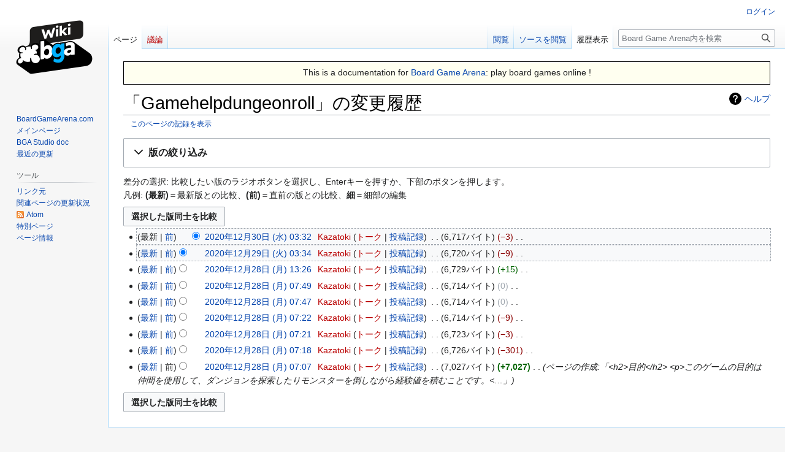

--- FILE ---
content_type: text/html; charset=UTF-8
request_url: http://ja.doc.boardgamearena.com/index.php?title=Gamehelpdungeonroll&action=history
body_size: 39480
content:
<!DOCTYPE html>
<html class="client-nojs" lang="ja" dir="ltr">
<head>
<meta charset="UTF-8"/>
<title>「Gamehelpdungeonroll」の変更履歴 - Board Game Arena</title>
<script>document.documentElement.className="client-js";RLCONF={"wgBreakFrames":false,"wgSeparatorTransformTable":["",""],"wgDigitTransformTable":["",""],"wgDefaultDateFormat":"ja","wgMonthNames":["","1月","2月","3月","4月","5月","6月","7月","8月","9月","10月","11月","12月"],"wgRequestId":"d1226a3fe5742259545a94f2","wgCSPNonce":false,"wgCanonicalNamespace":"","wgCanonicalSpecialPageName":false,"wgNamespaceNumber":0,"wgPageName":"Gamehelpdungeonroll","wgTitle":"Gamehelpdungeonroll","wgCurRevisionId":4408,"wgRevisionId":0,"wgArticleId":336,"wgIsArticle":false,"wgIsRedirect":false,"wgAction":"history","wgUserName":null,"wgUserGroups":["*"],"wgCategories":[],"wgPageContentLanguage":"ja","wgPageContentModel":"wikitext","wgRelevantPageName":"Gamehelpdungeonroll","wgRelevantArticleId":336,"wgIsProbablyEditable":false,"wgRelevantPageIsProbablyEditable":false,"wgRestrictionEdit":[],"wgRestrictionMove":[],"wgVisualEditor":{"pageLanguageCode":"ja","pageLanguageDir":"ltr","pageVariantFallbacks"
:"ja"},"wgVector2022PreviewPages":[],"wgEditSubmitButtonLabelPublish":false};RLSTATE={"site.styles":"ready","user.styles":"ready","user":"ready","user.options":"loading","mediawiki.interface.helpers.styles":"ready","mediawiki.action.history.styles":"ready","mediawiki.special.changeslist":"ready","mediawiki.helplink":"ready","oojs-ui-core.styles":"ready","oojs-ui.styles.indicators":"ready","mediawiki.widgets.styles":"ready","oojs-ui-core.icons":"ready","mediawiki.htmlform.ooui.styles":"ready","mediawiki.htmlform.styles":"ready","mediawiki.widgets.DateInputWidget.styles":"ready","mediawiki.pager.styles":"ready","skins.vector.styles.legacy":"ready","jquery.makeCollapsible.styles":"ready","mediawiki.ui.button":"ready","mediawiki.feedlink":"ready","ext.visualEditor.desktopArticleTarget.noscript":"ready"};RLPAGEMODULES=["mediawiki.action.history","mediawiki.htmlform","jquery.makeCollapsible","mediawiki.htmlform.ooui","mediawiki.widgets.DateInputWidget","site","mediawiki.page.ready",
"skins.vector.legacy.js","ext.visualEditor.desktopArticleTarget.init","ext.visualEditor.targetLoader"];</script>
<script>(RLQ=window.RLQ||[]).push(function(){mw.loader.implement("user.options@12s5i",function($,jQuery,require,module){mw.user.tokens.set({"patrolToken":"+\\","watchToken":"+\\","csrfToken":"+\\"});});});</script>
<link rel="stylesheet" href="/load.php?lang=ja&amp;modules=ext.visualEditor.desktopArticleTarget.noscript%7Cjquery.makeCollapsible.styles%7Cmediawiki.action.history.styles%7Cmediawiki.feedlink%2Chelplink%7Cmediawiki.htmlform.ooui.styles%7Cmediawiki.htmlform.styles%7Cmediawiki.interface.helpers.styles%7Cmediawiki.pager.styles%7Cmediawiki.special.changeslist%7Cmediawiki.ui.button%7Cmediawiki.widgets.DateInputWidget.styles%7Cmediawiki.widgets.styles%7Coojs-ui-core.icons%2Cstyles%7Coojs-ui.styles.indicators%7Cskins.vector.styles.legacy&amp;only=styles&amp;skin=vector"/>
<script async="" src="/load.php?lang=ja&amp;modules=startup&amp;only=scripts&amp;raw=1&amp;skin=vector"></script>
<meta name="generator" content="MediaWiki 1.39.0"/>
<meta name="robots" content="noindex,nofollow"/>
<meta name="format-detection" content="telephone=no"/>
<meta name="viewport" content="width=1000"/>
<link rel="canonical" href="http://ja.boardgamearena.com/doc/Gamehelpdungeonroll"/>
<link rel="icon" href="//en.boardgamearena.com/favicon.ico"/>
<link rel="search" type="application/opensearchdescription+xml" href="/opensearch_desc.php" title="Board Game Arena (ja)"/>
<link rel="EditURI" type="application/rsd+xml" href="//ja.doc.boardgamearena.com/api.php?action=rsd"/>
<link rel="alternate" type="application/atom+xml" title="Board Game ArenaのAtomフィード" href="/index.php?title=%E7%89%B9%E5%88%A5:%E6%9C%80%E8%BF%91%E3%81%AE%E6%9B%B4%E6%96%B0&amp;feed=atom"/>
</head>
<body class="mediawiki ltr sitedir-ltr mw-hide-empty-elt ns-0 ns-subject page-Gamehelpdungeonroll rootpage-Gamehelpdungeonroll skin-vector action-history skin-vector-legacy vector-feature-language-in-header-enabled vector-feature-language-in-main-page-header-disabled vector-feature-language-alert-in-sidebar-disabled vector-feature-sticky-header-disabled vector-feature-sticky-header-edit-disabled vector-feature-table-of-contents-disabled vector-feature-visual-enhancement-next-disabled"><div id="mw-page-base" class="noprint"></div>
<div id="mw-head-base" class="noprint"></div>
<div id="content" class="mw-body" role="main">
	<a id="top"></a>
	<div id="siteNotice"><div id="localNotice"><div class="sitenotice" lang="ja" dir="ltr"><div style="font-size: 110%; background-color: ivory; padding: 0.5ex; border: 1px solid black; text-align: center;">
<p>This is a documentation for <a rel="nofollow" class="external text" href="http://boardgamearena.com">Board Game Arena</a>: play board games online&#160;!
</p>
</div></div></div></div>
	<div class="mw-indicators">
	<div id="mw-indicator-mw-helplink" class="mw-indicator"><a href="https://meta.wikimedia.org/wiki/Special:MyLanguage/Help:Page_history" target="_blank" class="mw-helplink">ヘルプ</a></div>
	</div>
	<h1 id="firstHeading" class="firstHeading mw-first-heading">「Gamehelpdungeonroll」の変更履歴</h1>
	<div id="bodyContent" class="vector-body">
		
		<div id="contentSub"><div class="mw-history-subtitle"><a href="/index.php?title=%E7%89%B9%E5%88%A5:%E3%83%AD%E3%82%B0&amp;page=Gamehelpdungeonroll" title="特別:ログ">このページの記録を表示</a></div></div>
		<div id="contentSub2"></div>
		
		<div id="jump-to-nav"></div>
		<a class="mw-jump-link" href="#mw-head">ナビゲーションに移動</a>
		<a class="mw-jump-link" href="#searchInput">検索に移動</a>
		<div id="mw-content-text" class="mw-body-content"><div class='mw-htmlform-ooui-wrapper oo-ui-layout oo-ui-panelLayout oo-ui-panelLayout-padded oo-ui-panelLayout-framed'><form id='mw-history-searchform' action='/index.php' method='get' enctype='application/x-www-form-urlencoded' class='mw-htmlform mw-htmlform-ooui oo-ui-layout oo-ui-formLayout'><fieldset id='mw-history-search' class='oo-ui-layout oo-ui-labelElement oo-ui-fieldsetLayout mw-collapsibleFieldsetLayout mw-collapsible mw-collapsed'><legend role='button' class='oo-ui-fieldsetLayout-header mw-collapsible-toggle'><span class='oo-ui-iconElement-icon oo-ui-iconElement-noIcon'></span><span class='oo-ui-labelElement-label'>版の絞り込み</span><span class='oo-ui-widget oo-ui-widget-enabled oo-ui-iconElement-icon oo-ui-icon-expand oo-ui-iconElement oo-ui-labelElement-invisible oo-ui-iconWidget'>展開する</span><span class='oo-ui-widget oo-ui-widget-enabled oo-ui-iconElement-icon oo-ui-icon-collapse oo-ui-iconElement oo-ui-labelElement-invisible oo-ui-iconWidget'>折り畳む</span></legend><div class='oo-ui-fieldsetLayout-group mw-collapsible-content'><div class='oo-ui-widget oo-ui-widget-enabled'><input type="hidden" value="Gamehelpdungeonroll" name="title"/>
<div data-mw-modules='mediawiki.widgets.DateInputWidget' id='ooui-php-5' class='mw-htmlform-field-HTMLDateTimeField  mw-htmlform-datetime-field mw-htmlform-autoinfuse oo-ui-layout oo-ui-labelElement oo-ui-fieldLayout oo-ui-fieldLayout-align-top' data-ooui='{"_":"mw.htmlform.FieldLayout","fieldWidget":{"tag":"mw-input-date-range-to"},"align":"top","helpInline":true,"$overlay":true,"label":{"html":"\u3053\u306e\u65e5\u307e\u3067:"},"classes":["mw-htmlform-field-HTMLDateTimeField"," mw-htmlform-datetime-field","mw-htmlform-autoinfuse"]}'><div class='oo-ui-fieldLayout-body'><span class='oo-ui-fieldLayout-header'><label for='ooui-php-2' class='oo-ui-labelElement-label'>この日まで:</label></span><div class='oo-ui-fieldLayout-field'><div id='mw-input-date-range-to' class='oo-ui-widget oo-ui-widget-enabled oo-ui-inputWidget oo-ui-textInputWidget oo-ui-textInputWidget-type-text oo-ui-textInputWidget-php mw-widget-dateInputWidget' data-ooui='{"_":"mw.widgets.DateInputWidget","longDisplayFormat":false,"precision":"day","$overlay":true,"placeholder":"YYYY-MM-DD","name":"date-range-to","inputId":"ooui-php-2","required":false}'><input type='date' tabindex='0' name='date-range-to' value='' placeholder='YYYY-MM-DD' id='ooui-php-2' class='oo-ui-inputWidget-input' /><span class='oo-ui-iconElement-icon oo-ui-iconElement-noIcon'></span><span class='oo-ui-indicatorElement-indicator oo-ui-indicatorElement-noIndicator'></span></div></div></div></div><div id='ooui-php-6' class='mw-htmlform-field-HTMLTagFilter mw-htmlform-autoinfuse oo-ui-layout oo-ui-labelElement oo-ui-fieldLayout oo-ui-fieldLayout-align-top' data-ooui='{"_":"mw.htmlform.FieldLayout","fieldWidget":{"tag":"tagfilter"},"align":"top","helpInline":true,"$overlay":true,"label":{"html":"&lt;a href=\"\/%E7%89%B9%E5%88%A5:%E3%82%BF%E3%82%B0%E4%B8%80%E8%A6%A7\" title=\"\u7279\u5225:\u30bf\u30b0\u4e00\u89a7\"&gt;\u30bf\u30b0&lt;\/a&gt;\u7d5e\u308a\u8fbc\u307f:"},"classes":["mw-htmlform-field-HTMLTagFilter","mw-htmlform-autoinfuse"]}'><div class='oo-ui-fieldLayout-body'><span class='oo-ui-fieldLayout-header'><label for='ooui-php-4' class='oo-ui-labelElement-label'><a href="/%E7%89%B9%E5%88%A5:%E3%82%BF%E3%82%B0%E4%B8%80%E8%A6%A7" title="特別:タグ一覧">タグ</a>絞り込み:</label></span><div class='oo-ui-fieldLayout-field'><div id='tagfilter' class='oo-ui-widget oo-ui-widget-enabled oo-ui-inputWidget oo-ui-textInputWidget oo-ui-textInputWidget-type-text oo-ui-textInputWidget-php oo-ui-comboBoxInputWidget oo-ui-comboBoxInputWidget-php' data-ooui='{"_":"OO.ui.ComboBoxInputWidget","options":[{"data":"visualeditor","label":"\u30d3\u30b8\u30e5\u30a2\u30eb\u30a8\u30c7\u30a3\u30bf\u30fc"},{"data":"visualeditor-switched","label":"\u30d3\u30b8\u30e5\u30a2\u30eb\u30a8\u30c7\u30a3\u30bf\u30fc: \u4e2d\u9014\u5207\u66ff"},{"data":"mw-undo","label":"\u53d6\u308a\u6d88\u3057"},{"data":"mw-manual-revert","label":"\u624b\u52d5\u5dee\u3057\u623b\u3057"},{"data":"mw-blank","label":"\u767d\u7d19\u5316"},{"data":"mw-replace","label":"\u7f6e\u63db"}],"$overlay":true,"name":"tagfilter","inputId":"ooui-php-4","required":false}'><input type='text' tabindex='0' name='tagfilter' value='' list='ooui-php-3' id='ooui-php-4' class='oo-ui-inputWidget-input' /><span class='oo-ui-iconElement-icon oo-ui-iconElement-noIcon'></span><span class='oo-ui-indicatorElement-indicator oo-ui-indicatorElement-noIndicator'></span><span class='oo-ui-widget oo-ui-widget-enabled oo-ui-indicatorElement-indicator oo-ui-indicator-down oo-ui-indicatorElement oo-ui-labelElement-invisible oo-ui-indicatorWidget'></span><datalist id='ooui-php-3'><option value='visualeditor'>ビジュアルエディター</option><option value='visualeditor-switched'>ビジュアルエディター: 中途切替</option><option value='mw-undo'>取り消し</option><option value='mw-manual-revert'>手動差し戻し</option><option value='mw-blank'>白紙化</option><option value='mw-replace'>置換</option></datalist></div></div></div></div><input id="mw-input-action" name="action" type="hidden" value="history"/>
<div class="mw-htmlform-submit-buttons">
<span id='ooui-php-7' class='mw-htmlform-submit oo-ui-widget oo-ui-widget-enabled oo-ui-inputWidget oo-ui-buttonElement oo-ui-buttonElement-framed oo-ui-labelElement oo-ui-flaggedElement-primary oo-ui-flaggedElement-progressive oo-ui-buttonInputWidget' data-ooui='{"_":"OO.ui.ButtonInputWidget","type":"submit","value":"\u66f4\u65b0\u3092\u8868\u793a","label":"\u66f4\u65b0\u3092\u8868\u793a","flags":["primary","progressive"],"classes":["mw-htmlform-submit"]}'><button type='submit' tabindex='0' value='更新を表示' class='oo-ui-inputWidget-input oo-ui-buttonElement-button'><span class='oo-ui-iconElement-icon oo-ui-iconElement-noIcon oo-ui-image-invert'></span><span class='oo-ui-labelElement-label'>更新を表示</span><span class='oo-ui-indicatorElement-indicator oo-ui-indicatorElement-noIndicator oo-ui-image-invert'></span></button></span></div>
</div></div></fieldset></form></div><div class="mw-history-legend">
<p>差分の選択: 比較したい版のラジオボタンを選択し、Enterキーを押すか、下部のボタンを押します。<br />
凡例: <strong>(最新)</strong>＝最新版との比較、<strong>(前)</strong>＝直前の版との比較、<strong>細</strong>＝細部の編集
</p>
</div><form action="/index.php" id="mw-history-compare">
<input type="hidden" value="Gamehelpdungeonroll" name="title"/>
<input type="hidden" value="historysubmit" name="action"/>
<input type="hidden" value="revision" name="type"/>
<div class="mw-history-compareselectedversions"><input class="historysubmit mw-history-compareselectedversions-button mw-ui-button" title="選択した2つの版の差分を表示する [v]" accesskey="v" type="submit" value="選択した版同士を比較"/>
</div><section id="pagehistory" class="mw-pager-body"><h4 class="mw-index-pager-list-header-first mw-index-pager-list-header">2020年12月30日 (水)</h4><ul class="mw-contributions-list">
<li data-mw-revid="4408"><span class="mw-history-histlinks mw-changeslist-links"><span>最新</span><span><a href="/index.php?title=Gamehelpdungeonroll&amp;diff=4408&amp;oldid=4407" title="前の版との差分">前</a></span></span><input type="radio" value="4408" disabled="" name="oldid" id="mw-oldid-null" /><input type="radio" value="4408" checked="checked" name="diff" id="mw-diff-4408" /> <span class="mw-changeslist-time">03:32</span><a href="/index.php?title=Gamehelpdungeonroll&amp;oldid=4408" class="mw-changeslist-date" title="Gamehelpdungeonroll">2020年12月30日 (水) 03:32</a>‎ <span class='history-user'><a href="/index.php?title=%E5%88%A9%E7%94%A8%E8%80%85:Kazatoki&amp;action=edit&amp;redlink=1" class="new mw-userlink" title="利用者:Kazatoki (存在しないページ)"><bdi>Kazatoki</bdi></a> <span class="mw-usertoollinks mw-changeslist-links"><span><a href="/index.php?title=%E5%88%A9%E7%94%A8%E8%80%85%E3%83%BB%E3%83%88%E3%83%BC%E3%82%AF:Kazatoki&amp;action=edit&amp;redlink=1" class="new mw-usertoollinks-talk" title="利用者・トーク:Kazatoki (存在しないページ)">トーク</a></span> <span><a href="/%E7%89%B9%E5%88%A5:%E6%8A%95%E7%A8%BF%E8%A8%98%E9%8C%B2/Kazatoki" class="mw-usertoollinks-contribs" title="特別:投稿記録/Kazatoki">投稿記録</a></span></span></span>‎ <span class="mw-changeslist-separator"></span> <span class="history-size mw-diff-bytes" data-mw-bytes="6717">6,717バイト</span> <span dir="ltr" class="mw-plusminus-neg mw-diff-bytes" title="変更後は 6,717 バイト">−3</span>‎ <span class="mw-changeslist-separator"></span> <span class="comment mw-comment-none">編集の要約なし</span></li>
</ul><h4 class="mw-index-pager-list-header">2020年12月29日 (火)</h4><ul class="mw-contributions-list">
<li data-mw-revid="4407"><span class="mw-history-histlinks mw-changeslist-links"><span><a href="/index.php?title=Gamehelpdungeonroll&amp;diff=4408&amp;oldid=4407" title="最新版との差分">最新</a></span><span><a href="/index.php?title=Gamehelpdungeonroll&amp;diff=4407&amp;oldid=4405" title="前の版との差分">前</a></span></span><input type="radio" value="4407" checked="checked" name="oldid" id="mw-oldid-4407" /><input type="radio" value="4407" name="diff" id="mw-diff-4407" /> <span class="mw-changeslist-time">03:34</span><a href="/index.php?title=Gamehelpdungeonroll&amp;oldid=4407" class="mw-changeslist-date" title="Gamehelpdungeonroll">2020年12月29日 (火) 03:34</a>‎ <span class='history-user'><a href="/index.php?title=%E5%88%A9%E7%94%A8%E8%80%85:Kazatoki&amp;action=edit&amp;redlink=1" class="new mw-userlink" title="利用者:Kazatoki (存在しないページ)"><bdi>Kazatoki</bdi></a> <span class="mw-usertoollinks mw-changeslist-links"><span><a href="/index.php?title=%E5%88%A9%E7%94%A8%E8%80%85%E3%83%BB%E3%83%88%E3%83%BC%E3%82%AF:Kazatoki&amp;action=edit&amp;redlink=1" class="new mw-usertoollinks-talk" title="利用者・トーク:Kazatoki (存在しないページ)">トーク</a></span> <span><a href="/%E7%89%B9%E5%88%A5:%E6%8A%95%E7%A8%BF%E8%A8%98%E9%8C%B2/Kazatoki" class="mw-usertoollinks-contribs" title="特別:投稿記録/Kazatoki">投稿記録</a></span></span></span>‎ <span class="mw-changeslist-separator"></span> <span class="history-size mw-diff-bytes" data-mw-bytes="6720">6,720バイト</span> <span dir="ltr" class="mw-plusminus-neg mw-diff-bytes" title="変更後は 6,720 バイト">−9</span>‎ <span class="mw-changeslist-separator"></span> <span class="comment mw-comment-none">編集の要約なし</span></li>
</ul><h4 class="mw-index-pager-list-header">2020年12月28日 (月)</h4><ul class="mw-contributions-list">
<li data-mw-revid="4405"><span class="mw-history-histlinks mw-changeslist-links"><span><a href="/index.php?title=Gamehelpdungeonroll&amp;diff=4408&amp;oldid=4405" title="最新版との差分">最新</a></span><span><a href="/index.php?title=Gamehelpdungeonroll&amp;diff=4405&amp;oldid=4404" title="前の版との差分">前</a></span></span><input type="radio" value="4405" name="oldid" id="mw-oldid-4405" /><input type="radio" value="4405" name="diff" id="mw-diff-4405" /> <span class="mw-changeslist-time">13:26</span><a href="/index.php?title=Gamehelpdungeonroll&amp;oldid=4405" class="mw-changeslist-date" title="Gamehelpdungeonroll">2020年12月28日 (月) 13:26</a>‎ <span class='history-user'><a href="/index.php?title=%E5%88%A9%E7%94%A8%E8%80%85:Kazatoki&amp;action=edit&amp;redlink=1" class="new mw-userlink" title="利用者:Kazatoki (存在しないページ)"><bdi>Kazatoki</bdi></a> <span class="mw-usertoollinks mw-changeslist-links"><span><a href="/index.php?title=%E5%88%A9%E7%94%A8%E8%80%85%E3%83%BB%E3%83%88%E3%83%BC%E3%82%AF:Kazatoki&amp;action=edit&amp;redlink=1" class="new mw-usertoollinks-talk" title="利用者・トーク:Kazatoki (存在しないページ)">トーク</a></span> <span><a href="/%E7%89%B9%E5%88%A5:%E6%8A%95%E7%A8%BF%E8%A8%98%E9%8C%B2/Kazatoki" class="mw-usertoollinks-contribs" title="特別:投稿記録/Kazatoki">投稿記録</a></span></span></span>‎ <span class="mw-changeslist-separator"></span> <span class="history-size mw-diff-bytes" data-mw-bytes="6729">6,729バイト</span> <span dir="ltr" class="mw-plusminus-pos mw-diff-bytes" title="変更後は 6,729 バイト">+15</span>‎ <span class="mw-changeslist-separator"></span> <span class="comment mw-comment-none">編集の要約なし</span></li>
<li data-mw-revid="4404"><span class="mw-history-histlinks mw-changeslist-links"><span><a href="/index.php?title=Gamehelpdungeonroll&amp;diff=4408&amp;oldid=4404" title="最新版との差分">最新</a></span><span><a href="/index.php?title=Gamehelpdungeonroll&amp;diff=4404&amp;oldid=4403" title="前の版との差分">前</a></span></span><input type="radio" value="4404" name="oldid" id="mw-oldid-4404" /><input type="radio" value="4404" name="diff" id="mw-diff-4404" /> <span class="mw-changeslist-time">07:49</span><a href="/index.php?title=Gamehelpdungeonroll&amp;oldid=4404" class="mw-changeslist-date" title="Gamehelpdungeonroll">2020年12月28日 (月) 07:49</a>‎ <span class='history-user'><a href="/index.php?title=%E5%88%A9%E7%94%A8%E8%80%85:Kazatoki&amp;action=edit&amp;redlink=1" class="new mw-userlink" title="利用者:Kazatoki (存在しないページ)"><bdi>Kazatoki</bdi></a> <span class="mw-usertoollinks mw-changeslist-links"><span><a href="/index.php?title=%E5%88%A9%E7%94%A8%E8%80%85%E3%83%BB%E3%83%88%E3%83%BC%E3%82%AF:Kazatoki&amp;action=edit&amp;redlink=1" class="new mw-usertoollinks-talk" title="利用者・トーク:Kazatoki (存在しないページ)">トーク</a></span> <span><a href="/%E7%89%B9%E5%88%A5:%E6%8A%95%E7%A8%BF%E8%A8%98%E9%8C%B2/Kazatoki" class="mw-usertoollinks-contribs" title="特別:投稿記録/Kazatoki">投稿記録</a></span></span></span>‎ <span class="mw-changeslist-separator"></span> <span class="history-size mw-diff-bytes" data-mw-bytes="6714">6,714バイト</span> <span dir="ltr" class="mw-plusminus-null mw-diff-bytes" title="変更後は 6,714 バイト">0</span>‎ <span class="mw-changeslist-separator"></span> <span class="comment mw-comment-none">編集の要約なし</span></li>
<li data-mw-revid="4403"><span class="mw-history-histlinks mw-changeslist-links"><span><a href="/index.php?title=Gamehelpdungeonroll&amp;diff=4408&amp;oldid=4403" title="最新版との差分">最新</a></span><span><a href="/index.php?title=Gamehelpdungeonroll&amp;diff=4403&amp;oldid=4402" title="前の版との差分">前</a></span></span><input type="radio" value="4403" name="oldid" id="mw-oldid-4403" /><input type="radio" value="4403" name="diff" id="mw-diff-4403" /> <span class="mw-changeslist-time">07:47</span><a href="/index.php?title=Gamehelpdungeonroll&amp;oldid=4403" class="mw-changeslist-date" title="Gamehelpdungeonroll">2020年12月28日 (月) 07:47</a>‎ <span class='history-user'><a href="/index.php?title=%E5%88%A9%E7%94%A8%E8%80%85:Kazatoki&amp;action=edit&amp;redlink=1" class="new mw-userlink" title="利用者:Kazatoki (存在しないページ)"><bdi>Kazatoki</bdi></a> <span class="mw-usertoollinks mw-changeslist-links"><span><a href="/index.php?title=%E5%88%A9%E7%94%A8%E8%80%85%E3%83%BB%E3%83%88%E3%83%BC%E3%82%AF:Kazatoki&amp;action=edit&amp;redlink=1" class="new mw-usertoollinks-talk" title="利用者・トーク:Kazatoki (存在しないページ)">トーク</a></span> <span><a href="/%E7%89%B9%E5%88%A5:%E6%8A%95%E7%A8%BF%E8%A8%98%E9%8C%B2/Kazatoki" class="mw-usertoollinks-contribs" title="特別:投稿記録/Kazatoki">投稿記録</a></span></span></span>‎ <span class="mw-changeslist-separator"></span> <span class="history-size mw-diff-bytes" data-mw-bytes="6714">6,714バイト</span> <span dir="ltr" class="mw-plusminus-null mw-diff-bytes" title="変更後は 6,714 バイト">0</span>‎ <span class="mw-changeslist-separator"></span> <span class="comment mw-comment-none">編集の要約なし</span></li>
<li data-mw-revid="4402"><span class="mw-history-histlinks mw-changeslist-links"><span><a href="/index.php?title=Gamehelpdungeonroll&amp;diff=4408&amp;oldid=4402" title="最新版との差分">最新</a></span><span><a href="/index.php?title=Gamehelpdungeonroll&amp;diff=4402&amp;oldid=4401" title="前の版との差分">前</a></span></span><input type="radio" value="4402" name="oldid" id="mw-oldid-4402" /><input type="radio" value="4402" name="diff" id="mw-diff-4402" /> <span class="mw-changeslist-time">07:22</span><a href="/index.php?title=Gamehelpdungeonroll&amp;oldid=4402" class="mw-changeslist-date" title="Gamehelpdungeonroll">2020年12月28日 (月) 07:22</a>‎ <span class='history-user'><a href="/index.php?title=%E5%88%A9%E7%94%A8%E8%80%85:Kazatoki&amp;action=edit&amp;redlink=1" class="new mw-userlink" title="利用者:Kazatoki (存在しないページ)"><bdi>Kazatoki</bdi></a> <span class="mw-usertoollinks mw-changeslist-links"><span><a href="/index.php?title=%E5%88%A9%E7%94%A8%E8%80%85%E3%83%BB%E3%83%88%E3%83%BC%E3%82%AF:Kazatoki&amp;action=edit&amp;redlink=1" class="new mw-usertoollinks-talk" title="利用者・トーク:Kazatoki (存在しないページ)">トーク</a></span> <span><a href="/%E7%89%B9%E5%88%A5:%E6%8A%95%E7%A8%BF%E8%A8%98%E9%8C%B2/Kazatoki" class="mw-usertoollinks-contribs" title="特別:投稿記録/Kazatoki">投稿記録</a></span></span></span>‎ <span class="mw-changeslist-separator"></span> <span class="history-size mw-diff-bytes" data-mw-bytes="6714">6,714バイト</span> <span dir="ltr" class="mw-plusminus-neg mw-diff-bytes" title="変更後は 6,714 バイト">−9</span>‎ <span class="mw-changeslist-separator"></span> <span class="comment mw-comment-none">編集の要約なし</span></li>
<li data-mw-revid="4401"><span class="mw-history-histlinks mw-changeslist-links"><span><a href="/index.php?title=Gamehelpdungeonroll&amp;diff=4408&amp;oldid=4401" title="最新版との差分">最新</a></span><span><a href="/index.php?title=Gamehelpdungeonroll&amp;diff=4401&amp;oldid=4400" title="前の版との差分">前</a></span></span><input type="radio" value="4401" name="oldid" id="mw-oldid-4401" /><input type="radio" value="4401" name="diff" id="mw-diff-4401" /> <span class="mw-changeslist-time">07:21</span><a href="/index.php?title=Gamehelpdungeonroll&amp;oldid=4401" class="mw-changeslist-date" title="Gamehelpdungeonroll">2020年12月28日 (月) 07:21</a>‎ <span class='history-user'><a href="/index.php?title=%E5%88%A9%E7%94%A8%E8%80%85:Kazatoki&amp;action=edit&amp;redlink=1" class="new mw-userlink" title="利用者:Kazatoki (存在しないページ)"><bdi>Kazatoki</bdi></a> <span class="mw-usertoollinks mw-changeslist-links"><span><a href="/index.php?title=%E5%88%A9%E7%94%A8%E8%80%85%E3%83%BB%E3%83%88%E3%83%BC%E3%82%AF:Kazatoki&amp;action=edit&amp;redlink=1" class="new mw-usertoollinks-talk" title="利用者・トーク:Kazatoki (存在しないページ)">トーク</a></span> <span><a href="/%E7%89%B9%E5%88%A5:%E6%8A%95%E7%A8%BF%E8%A8%98%E9%8C%B2/Kazatoki" class="mw-usertoollinks-contribs" title="特別:投稿記録/Kazatoki">投稿記録</a></span></span></span>‎ <span class="mw-changeslist-separator"></span> <span class="history-size mw-diff-bytes" data-mw-bytes="6723">6,723バイト</span> <span dir="ltr" class="mw-plusminus-neg mw-diff-bytes" title="変更後は 6,723 バイト">−3</span>‎ <span class="mw-changeslist-separator"></span> <span class="comment mw-comment-none">編集の要約なし</span></li>
<li data-mw-revid="4400"><span class="mw-history-histlinks mw-changeslist-links"><span><a href="/index.php?title=Gamehelpdungeonroll&amp;diff=4408&amp;oldid=4400" title="最新版との差分">最新</a></span><span><a href="/index.php?title=Gamehelpdungeonroll&amp;diff=4400&amp;oldid=4399" title="前の版との差分">前</a></span></span><input type="radio" value="4400" name="oldid" id="mw-oldid-4400" /><input type="radio" value="4400" name="diff" id="mw-diff-4400" /> <span class="mw-changeslist-time">07:18</span><a href="/index.php?title=Gamehelpdungeonroll&amp;oldid=4400" class="mw-changeslist-date" title="Gamehelpdungeonroll">2020年12月28日 (月) 07:18</a>‎ <span class='history-user'><a href="/index.php?title=%E5%88%A9%E7%94%A8%E8%80%85:Kazatoki&amp;action=edit&amp;redlink=1" class="new mw-userlink" title="利用者:Kazatoki (存在しないページ)"><bdi>Kazatoki</bdi></a> <span class="mw-usertoollinks mw-changeslist-links"><span><a href="/index.php?title=%E5%88%A9%E7%94%A8%E8%80%85%E3%83%BB%E3%83%88%E3%83%BC%E3%82%AF:Kazatoki&amp;action=edit&amp;redlink=1" class="new mw-usertoollinks-talk" title="利用者・トーク:Kazatoki (存在しないページ)">トーク</a></span> <span><a href="/%E7%89%B9%E5%88%A5:%E6%8A%95%E7%A8%BF%E8%A8%98%E9%8C%B2/Kazatoki" class="mw-usertoollinks-contribs" title="特別:投稿記録/Kazatoki">投稿記録</a></span></span></span>‎ <span class="mw-changeslist-separator"></span> <span class="history-size mw-diff-bytes" data-mw-bytes="6726">6,726バイト</span> <span dir="ltr" class="mw-plusminus-neg mw-diff-bytes" title="変更後は 6,726 バイト">−301</span>‎ <span class="mw-changeslist-separator"></span> <span class="comment mw-comment-none">編集の要約なし</span></li>
<li data-mw-revid="4399"><span class="mw-history-histlinks mw-changeslist-links"><span><a href="/index.php?title=Gamehelpdungeonroll&amp;diff=4408&amp;oldid=4399" title="最新版との差分">最新</a></span><span>前</span></span><input type="radio" value="4399" name="oldid" id="mw-oldid-4399" /><input type="radio" value="4399" name="diff" id="mw-diff-4399" /> <span class="mw-changeslist-time">07:07</span><a href="/index.php?title=Gamehelpdungeonroll&amp;oldid=4399" class="mw-changeslist-date" title="Gamehelpdungeonroll">2020年12月28日 (月) 07:07</a>‎ <span class='history-user'><a href="/index.php?title=%E5%88%A9%E7%94%A8%E8%80%85:Kazatoki&amp;action=edit&amp;redlink=1" class="new mw-userlink" title="利用者:Kazatoki (存在しないページ)"><bdi>Kazatoki</bdi></a> <span class="mw-usertoollinks mw-changeslist-links"><span><a href="/index.php?title=%E5%88%A9%E7%94%A8%E8%80%85%E3%83%BB%E3%83%88%E3%83%BC%E3%82%AF:Kazatoki&amp;action=edit&amp;redlink=1" class="new mw-usertoollinks-talk" title="利用者・トーク:Kazatoki (存在しないページ)">トーク</a></span> <span><a href="/%E7%89%B9%E5%88%A5:%E6%8A%95%E7%A8%BF%E8%A8%98%E9%8C%B2/Kazatoki" class="mw-usertoollinks-contribs" title="特別:投稿記録/Kazatoki">投稿記録</a></span></span></span>‎ <span class="mw-changeslist-separator"></span> <span class="history-size mw-diff-bytes" data-mw-bytes="7027">7,027バイト</span> <strong dir="ltr" class="mw-plusminus-pos mw-diff-bytes" title="変更後は 7,027 バイト">+7,027</strong>‎ <span class="mw-changeslist-separator"></span>  <span class="comment comment--without-parentheses">ページの作成:「&lt;h2&gt;目的&lt;/h2&gt; &lt;p&gt;このゲームの目的は仲間を使用して、ダンジョンを探索したりモンスターを倒しながら経験値を積むことです。&lt;…」</span></li>
</ul><div class="mw-history-compareselectedversions"><input class="historysubmit mw-history-compareselectedversions-button mw-ui-button" title="選択した2つの版の差分を表示する [v]" accesskey="v" type="submit" value="選択した版同士を比較"/>
</div></section></form>
<div class="printfooter" data-nosnippet="">「<a dir="ltr" href="http:///Gamehelpdungeonroll">http:///Gamehelpdungeonroll</a>」から取得</div></div>
		<div id="catlinks" class="catlinks catlinks-allhidden" data-mw="interface"></div>
	</div>
</div>

<div id="mw-navigation">
	<h2>案内メニュー</h2>
	<div id="mw-head">
		

<nav id="p-personal" class="vector-menu mw-portlet mw-portlet-personal vector-user-menu-legacy" aria-labelledby="p-personal-label" role="navigation"  >
	<h3
		id="p-personal-label"
		
		class="vector-menu-heading "
	>
		<span class="vector-menu-heading-label">個人用ツール</span>
	</h3>
	<div class="vector-menu-content">
		
		<ul class="vector-menu-content-list"><li id="pt-login" class="mw-list-item"><a href="/index.php?title=%E7%89%B9%E5%88%A5:%E3%83%AD%E3%82%B0%E3%82%A4%E3%83%B3&amp;returnto=Gamehelpdungeonroll&amp;returntoquery=action%3Dhistory" title="ログインすることを推奨します。ただし、必須ではありません。 [o]" accesskey="o"><span>ログイン</span></a></li></ul>
		
	</div>
</nav>

		<div id="left-navigation">
			

<nav id="p-namespaces" class="vector-menu mw-portlet mw-portlet-namespaces vector-menu-tabs vector-menu-tabs-legacy" aria-labelledby="p-namespaces-label" role="navigation"  >
	<h3
		id="p-namespaces-label"
		
		class="vector-menu-heading "
	>
		<span class="vector-menu-heading-label">名前空間</span>
	</h3>
	<div class="vector-menu-content">
		
		<ul class="vector-menu-content-list"><li id="ca-nstab-main" class="selected mw-list-item"><a href="/Gamehelpdungeonroll" title="本文を閲覧 [c]" accesskey="c"><span>ページ</span></a></li><li id="ca-talk" class="new mw-list-item"><a href="/index.php?title=%E3%83%88%E3%83%BC%E3%82%AF:Gamehelpdungeonroll&amp;action=edit&amp;redlink=1" rel="discussion" title="本文ページについての議論 (存在しないページ) [t]" accesskey="t"><span>議論</span></a></li></ul>
		
	</div>
</nav>

			

<nav id="p-variants" class="vector-menu mw-portlet mw-portlet-variants emptyPortlet vector-menu-dropdown" aria-labelledby="p-variants-label" role="navigation"  >
	<input type="checkbox"
		id="p-variants-checkbox"
		role="button"
		aria-haspopup="true"
		data-event-name="ui.dropdown-p-variants"
		class="vector-menu-checkbox"
		aria-labelledby="p-variants-label"
	/>
	<label
		id="p-variants-label"
		 aria-label="別の言語に切り替える"
		class="vector-menu-heading "
	>
		<span class="vector-menu-heading-label">日本語</span>
	</label>
	<div class="vector-menu-content">
		
		<ul class="vector-menu-content-list"></ul>
		
	</div>
</nav>

		</div>
		<div id="right-navigation">
			

<nav id="p-views" class="vector-menu mw-portlet mw-portlet-views vector-menu-tabs vector-menu-tabs-legacy" aria-labelledby="p-views-label" role="navigation"  >
	<h3
		id="p-views-label"
		
		class="vector-menu-heading "
	>
		<span class="vector-menu-heading-label">表示</span>
	</h3>
	<div class="vector-menu-content">
		
		<ul class="vector-menu-content-list"><li id="ca-view" class="mw-list-item"><a href="/Gamehelpdungeonroll"><span>閲覧</span></a></li><li id="ca-viewsource" class="mw-list-item"><a href="/index.php?title=Gamehelpdungeonroll&amp;action=edit" title="このページは保護されています。&#10;ページのソースを閲覧できます。 [e]" accesskey="e"><span>ソースを閲覧</span></a></li><li id="ca-history" class="selected mw-list-item"><a href="/index.php?title=Gamehelpdungeonroll&amp;action=history" title="このページの過去の版 [h]" accesskey="h"><span>履歴表示</span></a></li></ul>
		
	</div>
</nav>

			

<nav id="p-cactions" class="vector-menu mw-portlet mw-portlet-cactions emptyPortlet vector-menu-dropdown" aria-labelledby="p-cactions-label" role="navigation"  title="その他の操作" >
	<input type="checkbox"
		id="p-cactions-checkbox"
		role="button"
		aria-haspopup="true"
		data-event-name="ui.dropdown-p-cactions"
		class="vector-menu-checkbox"
		aria-labelledby="p-cactions-label"
	/>
	<label
		id="p-cactions-label"
		
		class="vector-menu-heading "
	>
		<span class="vector-menu-heading-label">その他</span>
	</label>
	<div class="vector-menu-content">
		
		<ul class="vector-menu-content-list"></ul>
		
	</div>
</nav>

			
<div id="p-search" role="search" class="vector-search-box-vue  vector-search-box-show-thumbnail vector-search-box-auto-expand-width vector-search-box">
	<div>
			<h3 >
				<label for="searchInput">検索</label>
			</h3>
		<form action="/index.php" id="searchform"
			class="vector-search-box-form">
			<div id="simpleSearch"
				class="vector-search-box-inner"
				 data-search-loc="header-navigation">
				<input class="vector-search-box-input"
					 type="search" name="search" placeholder="Board Game Arena内を検索" aria-label="Board Game Arena内を検索" autocapitalize="sentences" title="Board Game Arena内を検索 [f]" accesskey="f" id="searchInput"
				>
				<input type="hidden" name="title" value="特別:検索">
				<input id="mw-searchButton"
					 class="searchButton mw-fallbackSearchButton" type="submit" name="fulltext" title="この文字列が含まれるページを探す" value="検索">
				<input id="searchButton"
					 class="searchButton" type="submit" name="go" title="厳密に一致する名前のページが存在すれば、そのページへ移動する" value="表示">
			</div>
		</form>
	</div>
</div>

		</div>
	</div>
	

<div id="mw-panel">
	<div id="p-logo" role="banner">
		<a class="mw-wiki-logo" href="/%E3%83%A1%E3%82%A4%E3%83%B3%E3%83%9A%E3%83%BC%E3%82%B8"
			title="メインページに移動する"></a>
	</div>
	

<nav id="p-navigation" class="vector-menu mw-portlet mw-portlet-navigation vector-menu-portal portal" aria-labelledby="p-navigation-label" role="navigation"  >
	<h3
		id="p-navigation-label"
		
		class="vector-menu-heading "
	>
		<span class="vector-menu-heading-label">案内</span>
	</h3>
	<div class="vector-menu-content">
		
		<ul class="vector-menu-content-list"><li id="n-BoardGameArena.com" class="mw-list-item"><a href="http://boardgamearena.com" rel="nofollow"><span>BoardGameArena.com</span></a></li><li id="n-mainpage-description" class="mw-list-item"><a href="/%E3%83%A1%E3%82%A4%E3%83%B3%E3%83%9A%E3%83%BC%E3%82%B8" title="メインページに移動する [z]" accesskey="z"><span>メインページ</span></a></li><li id="n-BGA-Studio-doc" class="mw-list-item"><a href="/Studio"><span>BGA Studio doc</span></a></li><li id="n-recentchanges" class="mw-list-item"><a href="/%E7%89%B9%E5%88%A5:%E6%9C%80%E8%BF%91%E3%81%AE%E6%9B%B4%E6%96%B0" title="このウィキにおける最近の更新の一覧 [r]" accesskey="r"><span>最近の更新</span></a></li></ul>
		
	</div>
</nav>

	

<nav id="p-tb" class="vector-menu mw-portlet mw-portlet-tb vector-menu-portal portal" aria-labelledby="p-tb-label" role="navigation"  >
	<h3
		id="p-tb-label"
		
		class="vector-menu-heading "
	>
		<span class="vector-menu-heading-label">ツール</span>
	</h3>
	<div class="vector-menu-content">
		
		<ul class="vector-menu-content-list"><li id="t-whatlinkshere" class="mw-list-item"><a href="/%E7%89%B9%E5%88%A5:%E3%83%AA%E3%83%B3%E3%82%AF%E5%85%83/Gamehelpdungeonroll" title="ここにリンクしている全ウィキページの一覧 [j]" accesskey="j"><span>リンク元</span></a></li><li id="t-recentchangeslinked" class="mw-list-item"><a href="/%E7%89%B9%E5%88%A5:%E9%96%A2%E9%80%A3%E3%83%9A%E3%83%BC%E3%82%B8%E3%81%AE%E6%9B%B4%E6%96%B0%E7%8A%B6%E6%B3%81/Gamehelpdungeonroll" rel="nofollow" title="このページからリンクしているページの最近の更新 [k]" accesskey="k"><span>関連ページの更新状況</span></a></li><li id="feedlinks" class="mw-list-item"><a href="/index.php?title=Gamehelpdungeonroll&amp;feed=atom&amp;action=history" id="feed-atom" rel="alternate" type="application/atom+xml" class="feedlink" title="このページのAtomフィード"><span>Atom</span></a></li><li id="t-specialpages" class="mw-list-item"><a href="/%E7%89%B9%E5%88%A5:%E7%89%B9%E5%88%A5%E3%83%9A%E3%83%BC%E3%82%B8%E4%B8%80%E8%A6%A7" title="特別ページの一覧 [q]" accesskey="q"><span>特別ページ</span></a></li><li id="t-info" class="mw-list-item"><a href="/index.php?title=Gamehelpdungeonroll&amp;action=info" title="このページについての詳細情報"><span>ページ情報</span></a></li></ul>
		
	</div>
</nav>

	
</div>

</div>

<footer id="footer" class="mw-footer" role="contentinfo" >
	<ul id="footer-info">
</ul>

	<ul id="footer-places">
	<li id="footer-places-privacy"><a href="/Board_Game_Arena:%E3%83%97%E3%83%A9%E3%82%A4%E3%83%90%E3%82%B7%E3%83%BC%E3%83%BB%E3%83%9D%E3%83%AA%E3%82%B7%E3%83%BC">プライバシー・ポリシー</a></li>
	<li id="footer-places-about"><a href="/Board_Game_Arena:Board_Game_Arena%E3%81%AB%E3%81%A4%E3%81%84%E3%81%A6">Board Game Arenaについて</a></li>
	<li id="footer-places-disclaimer"><a href="/Board_Game_Arena:%E5%85%8D%E8%B2%AC%E4%BA%8B%E9%A0%85">免責事項</a></li>
</ul>

	<ul id="footer-icons" class="noprint">
	<li id="footer-poweredbyico"><a href="https://www.mediawiki.org/"><img src="/resources/assets/poweredby_mediawiki_88x31.png" alt="Powered by MediaWiki" srcset="/resources/assets/poweredby_mediawiki_132x47.png 1.5x, /resources/assets/poweredby_mediawiki_176x62.png 2x" width="88" height="31" loading="lazy"/></a></li>
</ul>

</footer>

<script>(RLQ=window.RLQ||[]).push(function(){mw.config.set({"wgPageParseReport":{"limitreport":{"cputime":"0.003","walltime":"0.003","ppvisitednodes":{"value":9,"limit":1000000},"postexpandincludesize":{"value":12,"limit":2097152},"templateargumentsize":{"value":0,"limit":2097152},"expansiondepth":{"value":2,"limit":100},"expensivefunctioncount":{"value":0,"limit":100},"unstrip-depth":{"value":0,"limit":20},"unstrip-size":{"value":0,"limit":5000000},"timingprofile":["100.00%    0.000      1 -total"]},"cachereport":{"timestamp":"20260131100152","ttl":86400,"transientcontent":false}}});mw.config.set({"wgBackendResponseTime":390});});</script>
</body>
</html>